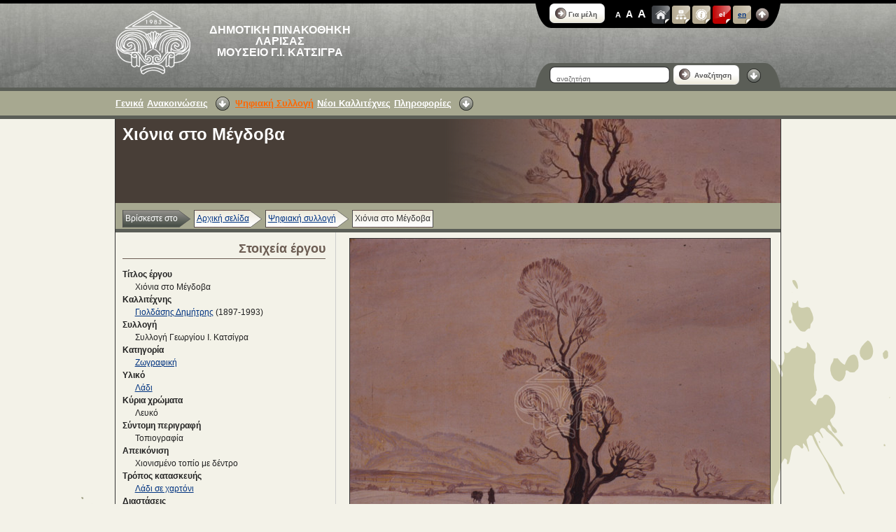

--- FILE ---
content_type: text/html; charset=utf-8
request_url: http://www.larissa-katsigras-gallery.gr/gallery/el/work/xionia-sto-megdova/from/digitallibrary
body_size: 6303
content:
<!DOCTYPE html PUBLIC "-//W3C//DTD XHTML 1.0 Transitional//EN" "http://www.w3.org/TR/xhtml1/DTD/xhtml1-transitional.dtd">
<html xmlns="http://www.w3.org/1999/xhtml" xml:lang="el" lang="el">
    <head>
        <meta http-equiv="Content-Type" content="text/html; charset=utf-8" />
        <meta name="title" content="Χιόνια στο Μέγδοβα, Γιολδάσης Δημήτρης,Ψηφιακή συλλογή , Δημοτική Πινακοθήκη Λάρισας, Μουσείο Γ.Ι. Κατσίγρα" />
<meta name="robots" content="index, follow" />
<meta name="author" content="www.qv-web.eu" />
<meta name="distribution" content="global" />
<meta name="copyright" content="www.larissa-katsigras-gallery.gr" />
        <meta name="description" content="Χιόνια στο Μέγδοβα  Γιολδάσης Δημήτρης Ψηφιακή συλλογή. Δικτυακός τόπος της Δημοτικής Πινακοθήκης Λάρισας - Μουσείο Γ.Ι. Κατσίγρα"/>
<meta name="keywords" content="Χιόνια,Μέγδοβα,Γιολδάσης Δημήτρης,Ψηφιακή συλλογή,ΠΙΝΑΚΟΘΗΚΗ,ΔΗΜΟΤΙΚΗ ΠΙΝΑΚΟΘΗΚΗ,ΜΟΥΣΕΙΟ,ΠΙΝΑΚΑΣ,ΠΙΝΑΚΕΣ,ΕΚΘΕΣΕΙΣ,ΨΗΦΙΑΚΗ ΠΙΝΑΚΟΘΗΚΗ,ΚΑΤΣΙΓΡΑΣ,ΛΑΡΙΣΑ" />
<meta name="language" content="el" />
        <title>Χιόνια στο Μέγδοβα, Γιολδάσης Δημήτρης,Ψηφιακή συλλογή , Δημοτική Πινακοθήκη Λάρισας, Μουσείο Γ.Ι. Κατσίγρα</title>
        <link rel="shortcut icon" href="/favicon.ico" />
                <link rel="stylesheet" media="print" type="text/css" href="/css/blueprint/print.css"/>
        <link rel="alternate stylesheet" type="text/css" title="Κόκκινοι/Καφέ χρωματισμοί" href="/css/default.css" id="defaultStyle"/>
<link rel="alternate stylesheet" type="text/css" title="Μπλέ χρωματισμοί" href="/css/blue.css" id="blueStyle"/>
<link rel="alternate stylesheet" type="text/css" title="Πράσινοι χρωματισμοί" href="/css/green.css" id="greenStyle"/>
<link rel="alternate stylesheet" type="text/css" title="Πορτοκαλί χρωματισμοί" href="/css/orange.css" id="orangeStyle"/>
<link rel="stylesheet" type="text/css" title="Γκρί χρωματισμοί" href="/css/grey.css" id="greyStyle"/>
<!--[if IE]><link rel="stylesheet" href="/css/ie.css" type="text/css" media="screen, projection"><![endif]-->
<!--[if lt IE 7]>
<link rel="stylesheet" type="text/css" href="/css/iepngfix.css" />
<link rel="alternate stylesheet" title="Κόκκινοι/Καφέ χρωματισμοί" type="text/css" href="/css/default_ie.css"/>
<link rel="alternate stylesheet" title="Μπλέ χρωματισμοί" type="text/css" href="/css/blue_ie.css"/>
<link rel="alternate stylesheet" title="Πράσινοι χρωματισμοί" type="text/css" href="/css/green_ie.css"/>
<link rel="alternate stylesheet" title="Πορτοκαλί χρωματισμοί" type="text/css" href="/css/orange_ie.css"/>
<link rel="stylesheet" title="Γκρί χρωματισμοί" type="text/css" href="/css/grey_ie.css"/>
<![endif]-->
    <script type="text/javascript" src="/combined/js/0f5949d177f41b91d8441cfb2cc5903e"></script>
<link rel="stylesheet" type="text/css" media="screen" href="/combined/css/805c2a5e19d5df442ecd501a30d51bf8" />
</head>
    <body>
        <div id="fullpage">
            <div id="loginarea">
                                <div class="container">
<a title="Κλείσιμο παραθύρου" class="close" href="#" onclick="closeSection('loginarea'); return false;"><img src="/images/blank.gif" alt="Blank" /></a><div class="span-12 border">
<div class="box" id="sigininform">
<h1>Σύνδεση μελών</h1>
<blockquote>
<p class="first">Συνδεθείτε με το όνομα χρήστη και τον κωδικό σας, για να αποκτήσετε πλήρη πρόσβαση στις υπηρεσίες του δικτυακού τόπου</p>
</blockquote>
<form method="post" action="/authorization/el/login"><input type="hidden" name="_csrf_token" value="e12b3964cd6aa481f807b2ee44843f59" /><fieldset>
<legend>Σύνδεση χρηστών</legend>
<div style="display:none;" class="error" id="error_for_username"> <p class="bottom"> </p></div>
<label for="username">Όνομα χρήστη:</label><input type="text" name="username" id="username" value="" class="title" /><div style="display:none;" class="error" id="error_for_password"> <p class="bottom"> </p></div>
<label for="password">Κωδικός:</label><input type="password" name="password" id="password" value="" class="title" /><label for="remember">Να με θυμάσαι:</label><input type="checkbox" name="remember" id="remember" value="1" /></fieldset>
<a class="button gradient" title="Υπενθύμιση κωδικού πρόσβασης" href="/authorization/el/request_password"><img src="/images/rightarrow.png" alt="Rightarrow" />Ξεχάσατε τον κωδικό σας</a><button type="submit" title="Σύνδεση" class="button gradient">
<img src="/images/rightarrow.png" alt="Rightarrow" />Σύνδεση</button>
</form>
</div>
</div>
<div class="span-12 last">
    <div class="box">
    <h1>Εγγραφή μελών</h1>
    <p class="notice">Αν δεν διαθέτετε ακόμη όνομα χρήστη και κωδικό, εγγραφείτε για να αποκτήσετε πλήρη πρόσβαση στις υπηρεσίες του δικτυακού τόπου.</p>
    <a class="button gradient" title="Nέα εγγραφή χρήστη" href="/registrations/el/new"><img src="/images/rightarrow.png" alt="Rightarrow" />Εγγραφή</a>    </div>
</div>
</div>                                            </div>
            <div id="infoarea"></div>
            <div id="header">
                <div class="container">
                                    <div id="logo" class="span-3">
                    <a title="Επιστροφή στην αρχική σελίδα" href="/"><img src="/images/blank.gif" alt="Blank" /></a>                </div>
                <div class="span-6" id="galtitle">
                    <h1>ΔΗΜΟΤΙΚΗ ΠΙΝΑΚΟΘΗΚΗ<br/>ΛΑΡΙΣΑΣ<br/>ΜΟΥΣΕΙΟ Γ.Ι. ΚΑΤΣΙΓΡΑ</h1>
                </div>                    <div class="span-15 last" id="tools">
                                            <div id="commontools">
                        <div class="span-9">
                            <div class="span-3" id="loginbutton">
                                                                <a title="σύνδεση μελών στο δικτυακό τόπο" class="button gradient" id="loginmembers" href="#" onclick="$('#infoarea').hide('blind',{},'fast');$('#loginarea').show('blind',{},'slow');enableLoginTips(); return false;"><img src="/images/rightarrow.png" alt="Rightarrow" />Για μέλη</a>                                                            </div>

                            <div class="span-6 last">
                                <div id="fontsize">
                                    <a class="regular" id="regtext" title="κανονικό μέγεθος γραμματοσειράς" href="#" onclick="fontsize('normal'); return false;">A</a>                                    <a class="big" id="bigtext" title="μεγαλύτερο μέγεθος γραμματοσειράς" href="#" onclick="fontsize('big'); return false;">A</a>                                    <a class="bigger" id="biggertext" title="μέγιστο μέγεθος γραμματοσειράς" href="#" onclick="fontsize('bigger'); return false;">A</a>                                </div>
                                <div id="sqicons">
                                    <a title="Αρχική σελίδα" class="home" id="homeico" href="/"><img src="/images/blank.gif" alt="Blank" /></a>                                    <a title="Χάρτης δικτυακού τόπου" class="smap" id="smapico" href="/el/sitemap"><img src="/images/blank.gif" alt="Blank" /></a>                                    <a title="Συχνές ερωτήσεις" class="faq" id="faqico" href="/el/faq"><img src="/images/blank.gif" alt="Blank" /></a>                                                                        <a title="Ελληνικά" class="currentlang" id="curlangico" href="/">el</a>                                    <a title="English" class="lang" id="altlangico" href="/en">en</a>                                                                        <a title="Υποστηριζόμενες γλώσσες" class="uparrow" id="availlangico" href="#" onclick="jQuery.ajax({type:'get',dataType:'html',success:function(data, textStatus){jQuery('#infoarea').html(data);},complete:function(XMLHttpRequest, textStatus){$('#loginarea').hide('blind',{},'fast');$('#infoarea').show('blind',{},'slow');enableTips()},url:'/available-languages/el'}); return false;"><img src="/images/blank.gif" alt="Blank" /></a>                                </div>
                            </div>
                        </div>
                    </div>                                    <div id="searchsite">
                <div class="span-9">
                    <form method="post" action="/search/el"><input type="hidden" name="_csrf_token" value="e12b3964cd6aa481f807b2ee44843f59" />                    <div class="sfield">
                        <input type="text" name="query" id="query" value="αναζητήση" class="fhide" onclick="clearField(&quot;query&quot;)" title="λέξη φράση αναζήτησης" />                    </div>
                    <button type="submit" class="button gradient" id="searchbutton" title="Αναζήτηση">
                        <img src="/images/rightarrow.png" alt="Rightarrow" /> Αναζήτηση                    </button>
                    </form>
                    <a title="επιλογές αναζήτησης" class="downarrow" id="advsearch" href="#" onclick="jQuery.ajax({type:'get',dataType:'html',success:function(data, textStatus){jQuery('#searcharea').html(data);},complete:function(XMLHttpRequest, textStatus){$('#searcharea').show('blind',{},'slow');enableSearchTips()},url:'/search/el/advanced'}); return false;"><img src="/images/blank.gif" alt="Blank" /></a>                </div>
            </div>                    </div>
                </div>
            </div>
            <div id="searcharea"></div>
            <div id="mainmenu">
                <div class="container">
                    <h2><strong><a title="Πλοηγηθείτε στο σύνδεσμο Γενικά" href="/el/gallery1">Γενικά</a></strong></h2>
<h2><strong><a title="Πλοηγηθείτε στο σύνδεσμο Ανακοινώσεις" href="/el/news">Ανακοινώσεις</a></strong></h2>
<a class="downarrow" title="Άλλοι σύνδεσμοι στο σύνδεσμο Ανακοινώσεις" href="#" onclick="jQuery.ajax({type:'get',dataType:'html',success:function(data, textStatus){jQuery('#submenu').html(data);},complete:function(XMLHttpRequest, textStatus){$('#submenu').hide('blind',{},'fast');$('#submenu').show('blind',{},'slow');enableMenuTips()},url:'/morelinks/el/for/news'}); return false;"><img src="/images/blank.gif" alt="Blank" /></a> <h2><strong><a title="Πλοηγηθείτε στο σύνδεσμο Ψηφιακή Συλλογή" class="current" href="/el/digitallibrary">Ψηφιακή Συλλογή</a></strong></h2>
<h2><strong><a title="Πλοηγηθείτε στο σύνδεσμο Νέοι Καλλιτέχνες" href="/el/newartists">Νέοι Καλλιτέχνες</a></strong></h2>
<h2><strong><a title="Πλοηγηθείτε στο σύνδεσμο Πληροφορίες" href="/el/information">Πληροφορίες</a></strong></h2>
<a class="downarrow" title="Άλλοι σύνδεσμοι στο σύνδεσμο Πληροφορίες" href="#" onclick="jQuery.ajax({type:'get',dataType:'html',success:function(data, textStatus){jQuery('#submenu').html(data);},complete:function(XMLHttpRequest, textStatus){$('#submenu').hide('blind',{},'fast');$('#submenu').show('blind',{},'slow');enableMenuTips()},url:'/morelinks/el/for/information'}); return false;"><img src="/images/blank.gif" alt="Blank" /></a>                 </div>
            </div>
            <div id="submenu"></div>
            <div class="container clear" id="maincontent">
                <div class="span-24 uppercontent galbg" style="background-image: url('/uploads/gallery/banners/d-49.jpg')">
    <div class="span-24 galgradient">
        <div class="box">
            <h1>Χιόνια στο Μέγδοβα</h1>
        </div>
    </div>
</div>
<div class="span-24 clear" id="breadcrumb">
    <div class="box">
        <div class="navico"><p>Βρίσκεστε στο</p></div>
                        <div class="navitem"><p>
                                <a title="Αρχική σελίδα" href="/">Αρχική σελίδα</a>                        </p></div>
                                <div class="navitem"><p>
                <a title="Ψηφιακή συλλογή" href="/el/digitallibrary">Ψηφιακή συλλογή</a>        </p></div>
                                <div class="navlast"><p>
                Χιόνια στο Μέγδοβα        </p></div>
                                    </div>
</div><div class="span-24 clear">
    <div class="span-8 border">
        <div class="box clear">
            <h2>Στοιχεία έργου</h2>
            <dl  title="Στοιχεία έργου Χιόνια στο Μέγδοβα">
                <dt>Τίτλος έργου</dt>
                <dd>Χιόνια στο Μέγδοβα</dd>
                                <dt>Καλλιτέχνης</dt>
                <dd><a title="Δείτε περισσότερες πληροφορίες για τον καλλιτέχνη Γιολδάσης Δημήτρης" href="/gallery/el/artist/gioldasis-dimitris">Γιολδάσης Δημήτρης</a> (1897-1993)</dd>
                                                                <dt>Συλλογή</dt>
                <dd>Συλλογή Γεωργίου Ι. Κατσίγρα</dd>
                                                <dt>Κατηγορία</dt>
                <dd><a title="Δείτε έργα στην κατηγορία Ζωγραφική" href="/gallery/el/categories/zografiki">Ζωγραφική</a></dd>
                                                <dt>Υλικό</dt>
                <dd><a title="Δείτε έργα κατασκευασμένα με υλικό Λάδι" href="/gallery/el/material/ladi">Λάδι</a></dd>
                                                <dt>Κύρια χρώματα</dt>
                <dd>Λευκό</dd>
                                                <dt>Σύντομη περιγραφή</dt>
                <dd>Τοπιογραφία</dd>
                                                <dt>Απεικόνιση</dt>
                <dd>Χιονισμένο τοπίο με δέντρο</dd>
                                                <dt>Τρόπος κατασκευής</dt>
                <dd><a title="Δείτε έργα που ο τρόπος κατασκευής τους είναι Λάδι σε χαρτόνι" href="/gallery/el/construction/ladi-se-xartoni">Λάδι σε χαρτόνι</a></dd>
                                                <dt>Διαστάσεις</dt>
                <dd>21 x 27 cm</dd>
                            </dl>
        </div>
        <div class="box clear">
<h2>Δήμος Λαρισαίων</h2>
<p class="larissa">Επισκεφτείτε την <a title="Αρχική σελίδα Δήμος Λαρισαίων" href="http://www.larissa-dimos.gr">ιστοσελίδα του δήμου</a>, για να ενημερωθείτε για όλα τα τρέχοντα θέματα επικαιρότητας.</p>
<a title="Αρχική σελίδα Δήμος Λαρισαίων" class="button gradient" href="http://www.larissa-dimos.gr"><img src="/images/rightarrow.png" alt="Rightarrow" />Δήμος Λαρισαίων</a></div>            </div>
    <div class="span-16 last">
        <div class="box center" id="gallery">
            <img alt="Χιόνια στο Μέγδοβα" src="/uploads/gallery/600/d-49.jpg" />        </div>
        <div class="box">
            <h2>Περιγραφή</h2>
            <p><p style="text-align: justify;">Ένα από τα θέματα που ο ζωγράφος επεξεργάστηκε με πραγματική εμμονή σε όλη τη διάρκεια της μακρόχρονης πορείας του είναι αυτό του χιονισμένου τοπίου. Στην συγκεκριμένη περίπτωση, απεικονίζεται μία άποψη της χιονισμένης θεσσαλικής πεδιάδας και των βουνών στο βάθος. Την απόλυτα επίπεδη σύνθεση διασπούν η επιβλητική μορφή ενός γέρικου απογυμνωμένου πλατάνου και η μορφή ενός αγρότη με το ζώο του που προχωρούν διστακτικά μέσα στην απεραντοσύνη του λευκού σκηνικού. Ταιριάζει εδώ απόλυτα αυτό που γράφει ο Φώτος Βογιατζής σε μελέτη του για τον ζωγράφο το 1976: «Η χειμωνιάτικη ώρα του ζωγράφου είναι σοβαρή και ακύμαντη. Το παίξιμο των παιδιών στο χιόνι, ο χιονοπόλεμος, ο χιονάνθρωπος είναι άγνωστα στο έργο του. Ίσως γιατί δεν εντάσσονται μέσα στο δικό του γενικότερο αίσθημα αρμονίας και ισορροπίας».</p></p>        </div>
    </div>
</div>
            </div>
            <div id="footer">
                <div class="container">
                    <div class="span-14">
                        <ul id="footernav">
<li><a href="/el">Αρχική σελίδα</a></li>
<li><a title="Γενικά" href="/el/gallery1">Γενικά</a></li>
<li><a title="Ανακοινώσεις" href="/el/news">Ανακοινώσεις</a></li>
<li><a title="Ψηφιακή Συλλογή" href="/el/digitallibrary">Ψηφιακή Συλλογή</a></li>
<li><a title="Νέοι Καλλιτέχνες" href="/el/newartists">Νέοι Καλλιτέχνες</a></li>
<li><a title="Πληροφορίες" href="/el/information">Πληροφορίες</a></li>
</ul>
<p class="clear">&copy; 2026 Δημοτική Πινακοθήκη Λάρισας, Μουσείο Γ.Ι. Κατσίγρα</p>                        <p>Σχεδιασμός και Ανάπτυξη ιστοσελίδας :: <a href="http://www.qv-web.eu" title="σχεδιασμός και φιλοξενία ιστοσελίδων">www.qv-web.eu</a></p>                                             <div class="notice" id="styleswitch">
<p>Δείτε το δικτυακό τόπο σε άλλο χρώμα</p>
<a class="brown" title="Κόκκινοι/Καφέ χρωματισμοί" href="#" onclick="switchStyle('defaultStyle'); return false;"> </a><a class="blue" title="Μπλέ χρωματισμοί" href="#" onclick="switchStyle('blueStyle'); return false;"> </a><a class="green" title="Πράσινοι χρωματισμοί" href="#" onclick="switchStyle('greenStyle'); return false;"> </a><a class="orange" title="Πορτοκαλί χρωματισμοί" href="#" onclick="switchStyle('orangeStyle'); return false;"> </a><a class="grey" title="Γκρί χρωματισμοί" href="#" onclick="switchStyle('greyStyle'); return false;"> </a></div>
                    </div>
                    <div class="span-9 append-1 last">
                    <div id="splatter"></div>
                        <div id="publogos">
    <a title="Δικτυακός τόπος επιχειρησιακού προγράμματος Κοινωνίας της Πληροφορίας" href="http://www.infosociety.gr"><img alt="Κοινωνία της Πληροφορίας" src="/images/logos/ktp.png" /></a>    <a title="Δικτυακός τόπος συγχρηματοδοτούμενων αναπτυξιακών προγραμμάτων" href="http://www.hellaskps.gr/"><img alt="Γ' ΚΠΣ" src="/images/logos/kps.png" /></a>    <img alt="Ελληνική σημαία" src="/images/logos/gr.jpg" />    <a title="Δικτυακός τόπος Ευρωπαϊκής Ένωσης" href="http://www.europa.eu"><img alt="Ευρωπαϊκή 'Ενωση" src="/images/logos/eu.jpg" /></a></div>
<blockquote>
    <p>Ο κόμβος της Δημοτικής Πινακοθήκης Λάρισας - Μουσείο Γ.Ι. Κατσίγρα, συγχρηματοδοτήθηκε κατά 80% από την <a title="Δικτυακός τόπος Ευρωπαϊκής Ένωσης" href="http://www.europa.eu">Ευρωπαϊκή Ένωση</a> (ΕΤΠΑ) μέσω του Ε.Π. "<a title="Δικτυακός τόπος επιχειρησιακού προγράμματος Κοινωνίας της Πληροφορίας" href="http://www.infosociety.gr">Κοινωνία της Πληροφορίας</a>" και κατά 20% από Εθνικούς πόρους στο πλαίσιο του <a title="Δικτυακός τόπος συγχρηματοδοτούμενων αναπτυξιακών προγραμμάτων" href="http://www.hellaskps.gr/">Γ' ΚΠΣ</a>.</p>
</blockquote>                    </div>
                </div>
            </div>
        </div>
        <div id="tooltips">
    <div id="homeico_tooltip" class="box">
        <p class="bottom"><strong>Αρχική Σελίδα</strong></p>
        <p>
            Επιστρέψτε στην αρχική σελίδα του δικτυακού τόπου.        </p>
    </div>

    <div id="smapico_tooltip" class="box">
        <p class="bottom"><strong>Χάρτης δικτυακού τόπου</strong></p>
        <p>
            Δείτε το χάρτη (sitemap) του δικτυακού τόπου.        </p>
    </div>

    <div id="faqico_tooltip" class="box">
        <p class="bottom"><strong>Συχνές ερωτήσεις</strong></p>
        <p>
            Διαβάστε χρήσιμες οδηγίες βοήθειας σχετικά με τις υπηρεσίες του δικτυακού τόπου.        </p>
    </div>

    <div id="curlangico_tooltip" class="box">
        <p class="bottom"><strong>Γλώσσα εμφάνισης</strong></p>
        <p>
            Η γλώσσα εμφάνισης του δικτυακού τόπου είναι <strong>Ελληνικά</strong>        </p>
    </div>
        <div id="altlangico_tooltip" class="box">
        <p class="bottom"><strong>Change language</strong></p>
        <p>
            Change the web site language to <strong>English</strong>        </p>
    </div>
        <div id="availlangico_tooltip" class="box">
        <p class="bottom"><strong>Υποστηριζόμενες γλώσσες</strong></p>
        <p>
            Δείτε τις διαθέσιμες γλώσσες εμφάνισης του δικτυακού τόπου.        </p>
    </div>

    <div id="regtext_tooltip" class="box">
        <p class="bottom"><strong>Κανονικό μέγεθος γραμματοσειράς</strong></p>
        <p>
            Επιλέξτε κανονικό μέγεθος γραμματοσειράς για το δικτυακό τόπο.        </p>
    </div>

    <div id="bigtext_tooltip" class="box">
        <p class="bottom bigtooltip"><strong>Μεσαίο μέγεθος γραμματοσειράς</strong></p>
        <p class="bigtooltip">
            Επιλέξτε μεσαίο μέγεθος γραμματοσειράς για το δικτυακό τόπο.        </p>
    </div>

    <div id="biggertext_tooltip" class="box">
        <p class="bottom biggertooltip"><strong>Μεγάλο μέγεθος γραμματοσειράς</strong></p>
        <p class="biggertooltip">
            Επιλέξτε μεγάλο μέγεθος γραμματοσειράς για το δικτυακό τόπο.        </p>
    </div>
        <div id="loginmembers_tooltip" class="box">
        <p class="bottom"><strong>Σύνδεση μέλους στο δικτυακό τόπο</strong></p>
        <p>
            Επιλέξτε για να συνδεθείτε με το όνομα χρήστη και τον κωδικό σας, ώστε να αποκτήσετε πρόσβαση σε όλες τις υπηρεσίες του δικτυακού τόπου της Δημοτικής Πινακοθήκης.        </p>
        <p>
            Αν δεν διαθέτετε όνομα χρήστη και κωδικό, θα μπορέσετε να εγγραφείτε ως νέο μέλος.        </p>
    </div>
        <div id="query_tooltip" class="box">
        <p class="bottom"><strong>Πλαίσιο αναζήτησης</strong></p>
        <p>
            Εισάγετε εδώ κάποια λέξη (λέξεις) ή φράση που αναζητάτε στο δικτυακό τόπο.        </p>
    </div>

    <div id="searchbutton_tooltip" class="box">
        <p class="bottom"><strong>Εκτέλεση αναζήτησης</strong></p>
        <p>
            Επιλέξτε ώστε να εκτελεστεί η αναζήτηση, για τη λέξη η φράση που επιθυμείτε.        </p>
    </div>

    <div id="advsearch_tooltip" class="box">
        <p class="bottom"><strong>Σύνθετη αναζήτηση</strong></p>
        <p>
            Επιλέξτε, ώστε να εμφανιστούν, πρόσθετες επιλογές σχετικά με την αναζήτηση που επιθυμείτε.        </p>
    </div>

</div>

<div id="information" title="Ενημέρωση">
    <p>Παρακαλώ περιμένετε</p>
</div>
    
<script type="text/javascript">
//<![CDATA[
var gaJsHost=(("https:"==document.location.protocol)?"https://ssl.":"http://www.");
document.write(unescape("%3Cscript src='"+gaJsHost+"google-analytics.com/ga.js' type='text/javascript'%3E%3C/script%3E"));
//]]>
</script>
<script type="text/javascript">
//<![CDATA[
var pageTracker=_gat._getTracker("UA-9614517-1");
pageTracker._initData();
pageTracker._trackPageview();
//]]>
</script>
</body>
</html>

--- FILE ---
content_type: text/css
request_url: http://www.larissa-katsigras-gallery.gr/css/grey.css
body_size: 1548
content:
body {
    background: url("/images/grey/body.png") 50% 400px no-repeat #f3f2e8 !important;
}
body.loginbody {
    background-color: #5b5e57 !important;
}
#header {
    background: url("/images/grey/header.jpg") repeat-x #adada7;
}
#mainmenu {
    border-top: 5px solid #5b5e57;
    border-bottom: 5px solid #5b5e57;
    background-color: #a7a890;
}
#footer {
    border-top: 5px solid #5b5e57;
    background-color: #a7a890;
}
#searchsite {
    background: url("/images/grey/searchtopbox.png") no-repeat;
}
a.downarrow {
    background: url("/images/grey/downarrow.png") top left no-repeat;
}
.uppercontent {
    background-color: #483e37;
}
.galgradient {
    background: url("/images/grey/galgradient.png") no-repeat;
}
#breadcrumb {
    background-color: #a7a890;
    border-bottom: 5px solid #5b5e57;
}
#breadcrumb div.navico p {
    background: url("/images/grey/youareat.png") right no-repeat;
}
#breadcrumb div.navitem p {
    background: url("/images/grey/navitem.png") right no-repeat;
}
#breadcrumb div.navico {
    background: url("/images/grey/youareat_bg.png") repeat-x;
}
#searcharea, #submenu {
    background-color: #5b5e57  !important;
}
.hnewsbox {
    background: url("/images/grey/lnewsporfbg.png") repeat-y #cdcfca;
    border-bottom: 5px solid #5b5e57;
}
table#fora th, table#threads th, table#messages th
{
  background: url(/images/grey/th_forum.png) top repeat-x #5b5e57;
 }
table#fora td.category_header {
    background-color: #c9cab4;
}
.sf_poll_results div {
   background: url("/images/grey/th_forum.png") repeat-x;
}

--- FILE ---
content_type: text/css; charset=utf-8
request_url: http://www.larissa-katsigras-gallery.gr/combined/css/805c2a5e19d5df442ecd501a30d51bf8
body_size: 8827
content:
html,body,div,span,object,iframe,h1,h2,h3,h4,h5,h6,p,blockquote,pre,a,abbr,acronym,address,code,del,dfn,em,img,q,dl,dt,dd,ol,ul,li,fieldset,form,label,legend,table,caption,tbody,tfoot,thead,tr,th,td{margin:0;padding:0;border:0;font-weight:inherit;font-style:inherit;font-size:100%;font-family:inherit;vertical-align:baseline;}body{line-height:1.5;}table{border-collapse:separate;border-spacing:0;}caption,th,td{text-align:left;font-weight:normal;}table,td,th{vertical-align:middle;}blockquote:before,blockquote:after,q:before,q:after{content:"";}blockquote,q{quotes:"" "";}a img{border:none;}body{font-size:75%;color:#222;background:#fff;font-family:"Helvetica Neue",Arial,Helvetica,sans-serif;}h1,h2,h3,h4,h5,h6{font-weight:normal;color:#111;}h1{font-size:3em;line-height:1;margin-bottom:0.5em;}h2{font-size:2em;margin-bottom:0.75em;}h3{font-size:1.5em;line-height:1;margin-bottom:1em;}h4{font-size:1.2em;line-height:1.25;margin-bottom:1.25em;}h5{font-size:1em;font-weight:bold;margin-bottom:1.5em;}h6{font-size:1em;font-weight:bold;}h1 img,h2 img,h3 img,h4 img,h5 img,h6 img{margin:0;}p{margin:0 0 1.5em;}p img.left{float:left;margin:1.5em 1.5em 1.5em 0;padding:0;}p img.right{float:right;margin:1.5em 0 1.5em 1.5em;}a:focus,a:hover{color:#000;}a{color:#009;text-decoration:underline;}blockquote{margin:1.5em;color:#666;font-style:italic;}strong{font-weight:bold;}em,dfn{font-style:italic;}dfn{font-weight:bold;}sup,sub{line-height:0;}abbr,acronym{border-bottom:1px dotted #666;}address{margin:0 0 1.5em;font-style:italic;}del{color:#666;}pre{margin:1.5em 0;white-space:pre;}pre,code,tt{font:1em 'andale mono','lucida console',monospace;line-height:1.5;}li ul,li ol{margin:0 1.5em;}ul,ol{margin:0 1.5em 1.5em 1.5em;}ul{list-style-type:disc;}ol{list-style-type:decimal;}dl{margin:0 0 1.5em 0;}dl dt{font-weight:bold;}dd{margin-left:1.5em;}table{margin-bottom:1.4em;width:100%;}th{font-weight:bold;}thead th{background:#c3d9ff;}th,td,caption{padding:4px 10px 4px 5px;}tr.even td{background:#e5ecf9;}tfoot{font-style:italic;}caption{background:#eee;}.small{font-size:.8em;margin-bottom:1.875em;line-height:1.875em;}.large{font-size:1.2em;line-height:2.5em;margin-bottom:1.25em;}.hide{display:none;}.quiet{color:#666;}.loud{color:#000;}.highlight{background:#ff0;}.added{background:#060;color:#fff;}.removed{background:#900;color:#fff;}.first{margin-left:0;padding-left:0;}.last{margin-right:0;padding-right:0;}.top{margin-top:0;padding-top:0;}.bottom{margin-bottom:0;padding-bottom:0;}.container{width:950px;margin:0 auto;}.showgrid{background:url(src/grid.png);}.column,div.span-1,div.span-2,div.span-3,div.span-4,div.span-5,div.span-6,div.span-7,div.span-8,div.span-9,div.span-10,div.span-11,div.span-12,div.span-13,div.span-14,div.span-15,div.span-16,div.span-17,div.span-18,div.span-19,div.span-20,div.span-21,div.span-22,div.span-23,div.span-24{float:left;margin-right:10px;}.last,div.last{margin-right:0;}.span-1{width:30px;}.span-2{width:70px;}.span-3{width:110px;}.span-4{width:150px;}.span-5{width:190px;}.span-6{width:230px;}.span-7{width:270px;}.span-8{width:310px;}.span-9{width:350px;}.span-10{width:390px;}.span-11{width:430px;}.span-12{width:470px;}.span-13{width:510px;}.span-14{width:550px;}.span-15{width:590px;}.span-16{width:630px;}.span-17{width:670px;}.span-18{width:710px;}.span-19{width:750px;}.span-20{width:790px;}.span-21{width:830px;}.span-22{width:870px;}.span-23{width:910px;}.span-24,div.span-24{width:950px;margin:0;}input.span-1,textarea.span-1,select.span-1{width:30px!important;}input.span-2,textarea.span-2,select.span-2{width:50px!important;}input.span-3,textarea.span-3,select.span-3{width:90px!important;}input.span-4,textarea.span-4,select.span-4{width:130px!important;}input.span-5,textarea.span-5,select.span-5{width:170px!important;}input.span-6,textarea.span-6,select.span-6{width:210px!important;}input.span-7,textarea.span-7,select.span-7{width:250px!important;}input.span-8,textarea.span-8,select.span-8{width:290px!important;}input.span-9,textarea.span-9,select.span-9{width:330px!important;}input.span-10,textarea.span-10,select.span-10{width:370px!important;}input.span-11,textarea.span-11,select.span-11{width:410px!important;}input.span-12,textarea.span-12,select.span-12{width:450px!important;}input.span-13,textarea.span-13,select.span-13{width:490px!important;}input.span-14,textarea.span-14,select.span-14{width:530px!important;}input.span-15,textarea.span-15,select.span-15{width:570px!important;}input.span-16,textarea.span-16,select.span-16{width:610px!important;}input.span-17,textarea.span-17,select.span-17{width:650px!important;}input.span-18,textarea.span-18,select.span-18{width:690px!important;}input.span-19,textarea.span-19,select.span-19{width:730px!important;}input.span-20,textarea.span-20,select.span-20{width:770px!important;}input.span-21,textarea.span-21,select.span-21{width:810px!important;}input.span-22,textarea.span-22,select.span-22{width:850px!important;}input.span-23,textarea.span-23,select.span-23{width:890px!important;}input.span-24,textarea.span-24,select.span-24{width:940px!important;}.append-1{padding-right:40px;}.append-2{padding-right:80px;}.append-3{padding-right:120px;}.append-4{padding-right:160px;}.append-5{padding-right:200px;}.append-6{padding-right:240px;}.append-7{padding-right:280px;}.append-8{padding-right:320px;}.append-9{padding-right:360px;}.append-10{padding-right:400px;}.append-11{padding-right:440px;}.append-12{padding-right:480px;}.append-13{padding-right:520px;}.append-14{padding-right:560px;}.append-15{padding-right:600px;}.append-16{padding-right:640px;}.append-17{padding-right:680px;}.append-18{padding-right:720px;}.append-19{padding-right:760px;}.append-20{padding-right:800px;}.append-21{padding-right:840px;}.append-22{padding-right:880px;}.append-23{padding-right:920px;}.prepend-1{padding-left:40px;}.prepend-2{padding-left:80px;}.prepend-3{padding-left:120px;}.prepend-4{padding-left:160px;}.prepend-5{padding-left:200px;}.prepend-6{padding-left:240px;}.prepend-7{padding-left:280px;}.prepend-8{padding-left:320px;}.prepend-9{padding-left:360px;}.prepend-10{padding-left:400px;}.prepend-11{padding-left:440px;}.prepend-12{padding-left:480px;}.prepend-13{padding-left:520px;}.prepend-14{padding-left:560px;}.prepend-15{padding-left:600px;}.prepend-16{padding-left:640px;}.prepend-17{padding-left:680px;}.prepend-18{padding-left:720px;}.prepend-19{padding-left:760px;}.prepend-20{padding-left:800px;}.prepend-21{padding-left:840px;}.prepend-22{padding-left:880px;}.prepend-23{padding-left:920px;}div.border{padding-right:4px;margin-right:5px;border-right:1px solid #eee;}div.colborder{padding-right:24px;margin-right:25px;border-right:1px solid #eee;}.pull-1{margin-left:-40px;}.pull-2{margin-left:-80px;}.pull-3{margin-left:-120px;}.pull-4{margin-left:-160px;}.pull-5{margin-left:-200px;}.pull-6{margin-left:-240px;}.pull-7{margin-left:-280px;}.pull-8{margin-left:-320px;}.pull-9{margin-left:-360px;}.pull-10{margin-left:-400px;}.pull-11{margin-left:-440px;}.pull-12{margin-left:-480px;}.pull-13{margin-left:-520px;}.pull-14{margin-left:-560px;}.pull-15{margin-left:-600px;}.pull-16{margin-left:-640px;}.pull-17{margin-left:-680px;}.pull-18{margin-left:-720px;}.pull-19{margin-left:-760px;}.pull-20{margin-left:-800px;}.pull-21{margin-left:-840px;}.pull-22{margin-left:-880px;}.pull-23{margin-left:-920px;}.pull-24{margin-left:-960px;}.pull-1,.pull-2,.pull-3,.pull-4,.pull-5,.pull-6,.pull-7,.pull-8,.pull-9,.pull-10,.pull-11,.pull-12,.pull-13,.pull-14,.pull-15,.pull-16,.pull-17,.pull-18,.pull-19,.pull-20,.pull-21,.pull-22,.pull-23,.pull-24{float:left;position:relative;}.push-1{margin:0 -40px 1.5em 40px;}.push-2{margin:0 -80px 1.5em 80px;}.push-3{margin:0 -120px 1.5em 120px;}.push-4{margin:0 -160px 1.5em 160px;}.push-5{margin:0 -200px 1.5em 200px;}.push-6{margin:0 -240px 1.5em 240px;}.push-7{margin:0 -280px 1.5em 280px;}.push-8{margin:0 -320px 1.5em 320px;}.push-9{margin:0 -360px 1.5em 360px;}.push-10{margin:0 -400px 1.5em 400px;}.push-11{margin:0 -440px 1.5em 440px;}.push-12{margin:0 -480px 1.5em 480px;}.push-13{margin:0 -520px 1.5em 520px;}.push-14{margin:0 -560px 1.5em 560px;}.push-15{margin:0 -600px 1.5em 600px;}.push-16{margin:0 -640px 1.5em 640px;}.push-17{margin:0 -680px 1.5em 680px;}.push-18{margin:0 -720px 1.5em 720px;}.push-19{margin:0 -760px 1.5em 760px;}.push-20{margin:0 -800px 1.5em 800px;}.push-21{margin:0 -840px 1.5em 840px;}.push-22{margin:0 -880px 1.5em 880px;}.push-23{margin:0 -920px 1.5em 920px;}.push-24{margin:0 -960px 1.5em 960px;}.push-1,.push-2,.push-3,.push-4,.push-5,.push-6,.push-7,.push-8,.push-9,.push-10,.push-11,.push-12,.push-13,.push-14,.push-15,.push-16,.push-17,.push-18,.push-19,.push-20,.push-21,.push-22,.push-23,.push-24{float:right;position:relative;}.prepend-top{margin-top:1.5em;}.append-bottom{margin-bottom:1.5em;}.box{padding:1.5em;margin-bottom:1.5em;background:#E5ECF9;}hr{background:#ddd;color:#ddd;clear:both;float:none;width:100%;height:.1em;margin:0 0 1.45em;border:none;}hr.space{background:#fff;color:#fff;}.clearfix:after,.container:after{content:"\0020";display:block;height:0;clear:both;visibility:hidden;overflow:hidden;}.clearfix,.container{display:block;}.clear{clear:both;}label{font-weight:bold;}fieldset{padding:1.4em;margin:0 0 1.5em 0;border:1px solid #ccc;}legend{font-weight:bold;font-size:1.2em;}input.text,input.title,textarea,select{margin:0.5em 0;border:1px solid #bbb;}input.text:focus,input.title:focus,textarea:focus,select:focus{border:1px solid #666;}input.text,input.title{width:300px;padding:5px;}input.title{font-size:1.5em;}textarea{width:390px;height:250px;padding:5px;}.error,.notice,.success{padding:.8em;margin-bottom:1em;border:2px solid #ddd;}.error{background:#FBE3E4;color:#8a1f11;border-color:#FBC2C4;}.notice{background:#FFF6BF;color:#514721;border-color:#FFD324;}.success{background:#E6EFC2;color:#264409;border-color:#C6D880;}.error a{color:#8a1f11;}.notice a{color:#514721;}.success a{color:#264409;}a.button,button{display:block;float:left;margin:0.7em 0.5em 0.7em 0;padding:5px 10px 5px 7px;border:1px solid #dedede;border-top:1px solid #eee;border-left:1px solid #eee;background-color:#f5f5f5;font-family:"Lucida Grande",Tahoma,Arial,Verdana,sans-serif;font-size:100%;line-height:130%;text-decoration:none;font-weight:bold;color:#565656;cursor:pointer;}button{width:auto;overflow:visible;padding:4px 10px 3px 7px;}button[type]{padding:4px 10px 4px 7px;line-height:17px;}*:first-child+html button[type]{padding:4px 10px 3px 7px;}button img,a.button img{margin:0 3px -3px 0 !important;padding:0;border:none;width:16px;height:16px;float:none;}button:hover,a.button:hover{background-color:#dff4ff;border:1px solid #c2e1ef;color:#336699;}a.button:active{background-color:#6299c5;border:1px solid #6299c5;color:#fff;}body .positive{color:#529214;}a.positive:hover,button.positive:hover{background-color:#E6EFC2;border:1px solid #C6D880;color:#529214;}a.positive:active{background-color:#529214;border:1px solid #529214;color:#fff;}body .negative{color:#d12f19;}a.negative:hover,button.negative:hover{background-color:#fbe3e4;border:1px solid #fbc2c4;color:#d12f19;}a.negative:active{background-color:#d12f19;border:1px solid #d12f19;color:#fff;}body{font-family:Tahoma,Verdana,Arial,"Helvetica Neue",Helvetica,sans-serif;}a{color:#003380;}a:hover{color:#550000;}a:active{outline:none;}a.current{color:#ff6600 !important;}a.current:hover{color:#ffcc00 !important;}.box{background-color:transparent;padding:0.8em;}div.border{border-color:#cccccc;}h1,h2,h3,h4,h5,h6{font-family:Corbel,Calibri,Tahoma,Verdana,Arial,"Helvetica Neue",Helvetica,sans-serif,sans;color:inherit;}h1{font-size:2em;line-height:1;margin-bottom:0.5em;}h2{font-size:1.5em;margin-bottom:0.75em;}h3{font-size:1.2em;line-height:1;margin-bottom:1em;}h4{font-size:1.1em;line-height:1.25;margin-bottom:1.25em;}h5{font-size:1em;font-weight:bold;margin-bottom:1.5em;}h6{font-size:1em;font-weight:bold;}input,select,textarea{font-family:Tahoma,Verdana,Arial,Helvetica,sans;background:#FFFFFF;color:#191919;}select.text,select.title{width:300px;padding:5px;}select.title{font-size:1.5em;}label{display:block;clear:both;}input:focus,textarea:focus{background:#ffeeaa;}#header{width:100%;height:120px;border-top:5px solid #000000;}#mainmenu{width:100%;height:35px;padding:0;}#maincontent{border-left:1px solid #333333;border-right:1px solid #333333;padding-bottom:3em;padding-top:0;margin-top:0;}#maincontent h1,#maincontent h2{color:#6c5d53;text-align:right;font-weight:bold;border-bottom:1px solid #6c5d53;}.imgborder{border:1px solid #333333;}#footer{width:100%;min-height:350px;color:#000000;}#footer blockquote{color:#ffffff;}#footer a{color:#000000;}#footer a:hover{color:#ffffff;}#logo{background:url("/images/logo.png") no-repeat;height:92px;margin-top:10px;}#logo a{width:107px;height:92px;display:block;}#galtitle{margin-top:30px;}#galtitle h1{color:#FFFFFF;font-size:16px;font-weight:bold;text-align:center;}#tools{font-size:10px;}#commontools,#searchsite{height:35px;margin-left:240px;}#loginmembers{margin-top:0px;margin-left:20px;}#commontools{background:url("/images/default/blacktopbox.png") no-repeat;}#searchsite{margin-top:50px;}#searchsite form{display:inline;}#searchsite div.sfield,#searchsite button{float:left;}#searchsite button{margin-top:3px;margin-left:5px;}#sqicons,#fontsize{height:26px;margin-top:3px;float:left;}#sqicons a,a.downarrow,a.account,a.logout{width:26px;height:26px;display:block;float:left;text-align:center;font-size:10px;margin-left:3px;}a.home:hover,a.smap:hover,a.faq:hover,a.lang:hover,a.uparrow:hover,a.downarrow:hover,a.close:hover,a.account:hover,a.logout:hover{background-position:bottom;}a.account,a.logout{margin-top:4px;}a.account{margin-left:40px;}a.downarrow{margin-top:5px;}a.home{background:url("/images/home.png") top left no-repeat;}a.smap{background:url("/images/sitemap.png") top left no-repeat;}a.faq{background:url("/images/faq.png") top left no-repeat;}a.uparrow{background:url("/images/uparrow.png") top left no-repeat;}a.lang{background:url("/images/langbox.png") top left no-repeat;}a.account{background:url("/images/members.png") top left no-repeat;}a.logout{background:url("/images/logout.png") top left no-repeat;}a.currentlang{background:url("/images/langboxalt.png") top left no-repeat;text-decoration:none;color:#FFFFFF;}a.lang,a.currentlang{font-weight:bold;line-height:26px;}#tooltips div{display:none;font-size:60%;}#fontsize{margin-left:-10px;margin-right:5px;}#fontsize a{color:#ffffff;font-weight:bold;text-decoration:none;margin-left:4px;}#fontsize a:hover{color:#cc0000;}#fontsize a.regular{font-size:11px;}#fontsize a.big{font-size:14px;}#fontsize a.bigger{font-size:16px;}.bigtooltip{font-size:110%;}.biggertooltip{font-size:120%;}.gradient{background:url("/images/buttongradient.png") bottom repeat-x #ffffff;}a.gradient:hover{background:url("/images/buttongradient_hover.png") bottom repeat-x #f2f2f2;}input.fhide{border:0px;background-color:transparent;line-height:24px;height:24px;width:150px;padding-left:10px;padding-top:6px;color:#666666;font-size:10px;}.sfield{background:url("/images/searchfield.png") no-repeat;width:172px;height:24px;position:relative;margin-left:20px;top:5px;}#mainmenu h2{font-size:1.1em;float:left;margin:0;}#mainmenu a{color:#ffffff;display:block;float:left;vertical-align:middle;margin-right:5px;height:26px;line-height:26px;}#mainmenu h2 a{height:35px;line-height:35px;}#mainmenu a:hover{color:#000000;}#splatter{width:175px;height:287px;position:absolute;margin-left:300px;margin-top:-50px;z-index:300;background:url("/images/splatter.png") no-repeat;}.euflag{font-size:1.1em;background:url("/images/euflag.png") no-repeat;padding-left:45px;}#footernav{margin-bottom:10px;margin-left:0px;padding:0;list-style:none;display:table;}#footernav li{display:block;float:left;margin-right:8px;}#footernav li:after{content:" / "}#homepageupper{min-height:120px;height:auto;}.uppercontent{color:#ffffff;height:120px;background-repeat:no-repeat;background-position:center right;}#maincontent div.uppercontent h1{text-align:left;color:#ffffff;border-bottom:0;}.galbg{background-position:center right;}.galgradient{height:120px;background-position:top left;}.newsheader{background-image:url("/images/default/news_image.jpg");}.freelab{background-image:url("/images/default/freelab.jpg");}.newartists{background-image:url("/images/default/newartists.jpg");}.contact{background-image:url("/images/default/contact_image.jpg");}.terms{background-image:url("/images/default/terms_image.jpg");}.sitemap{background-image:url("/images/default/sitemap_image.jpg");}.faq{background-image:url("/images/default/help_image.jpg");}.linksheader{background-image:url("/images/default/links_image.jpg");}.forum{background-image:url("/images/default/forum_image.jpg");}.searchheader{background-image:url("/images/default/search_image.jpg");}.register{background-image:url("/images/default/registration_image.jpg");}#breadcrumb p{float:left;height:25px;margin:0px;line-height:25px;text-align:right;padding-left:3px;padding-right:3px;vertical-align:middle;}#breadcrumb div.navico p,#breadcrumb div.navitem p{padding-right:18px;}#breadcrumb div.navlast p{color:#333333;}#breadcrumb div.navico,#breadcrumb div.navitem,#breadcrumb div.navlast{height:25px;float:left;}#breadcrumb div.navitem,#breadcrumb div.navlast{margin-left:5px;}#breadcrumb div.navico p{color:#FFFFFF;}#breadcrumb div.navitem p{color:#333333;}#breadcrumb div.navitem,#breadcrumb div.navlast p{background:url("/images/navitem_bg.png") repeat-x;}#breadcrumb div.navico,#breadcrumb div.navitem,#breadcrumb div.navlast{border-left:1px solid #4d4d4d;}#breadcrumb div.navlast{border-right:1px solid #4d4d4d;}#infoarea,#loginarea,#searcharea,#submenu{background-color:#000000;color:#ffffff;margin:0;padding-bottom:25px;min-height:100px;display:none;}#infoarea a,#loginarea a,#searcharea a,#submenu a{color:#ffffff;}#infoarea a:hover,#loginarea a:hover,#searchare a:hover,#submenu a:hover{color:#ffdd55;}#submenu h1{border-bottom:1px solid #ffffff;}ul.infolinks{margin:0;padding:0;list-style:none;}ul.infolinks li{display:block;float:left;margin-right:15px;font-weight:bold;}ul.infolinks li:before{content:"::"}a.close{display:block;width:20px;height:20px;background:url("/images/close.png") no-repeat;position:relative;float:right;clear:both;margin-top:5px;}#loginarea,#infoarea{position:relative;}#infoarea a.button,#loginarea a.button{color:#565656;}#infoarea a.button:hover,#loginarea a.button:hover{color:#336699;}#infoarea blockquote,#loginarea blockquote{color:#ffffff;}div#footer.loginfooter{border-top:0px;background-color:transparent;}.added{background-color:transparent;color:#800000;}ul#newsscroll,ul#dimlarnewsscroll,ul#webnews{height:300px;overflow:hidden;list-style:none;margin:0;padding:0;vertical-align:top;}ul#dimlarnewsscroll,ul#webnews{height:auto;overflow:auto;}ul#newsscroll li,ul#dimlarnewsscroll li{border-bottom:1px solid #cccccc;padding-bottom:5px;margin-bottom:5px;}.larissa{background:url("/images/larissa_logo.gif") center right no-repeat;padding-right:125px;padding-bottom:2em;}ul.links{margin:0;padding:0;list-style:none;}ul.links li{display:inline;}ul.links li h3{font-size:1em;font-family:inherit;margin:0;padding:0;}ul.links a{display:block;text-align:right;padding-right:20px;background:url("/images/rightarrow.png") center right no-repeat;text-decoration:none;border-bottom:1px solid #003380;padding-top:5px;padding-bottom:5px;margin-bottom:8px;}ul.links a:hover{color:#550000;border-bottom:1px solid #550000;}.sbook{margin:10px;}div.pagi{margin-top:10px;left:0px;height:25px;border:1px solid #CCCCCC;}div.pagi a,div.pagi span.pags,div.pagi span.pagbox{display:block;height:25px;line-height:25px;float:left;width:25px;border-right:1px solid #CCCCCC;font-weight:bold;text-align:center;}div.pagi a{background:url("/images/buttongradient.png") bottom repeat-x #FFFFFF;}div.pagi span.pags{background:url("/images/buttongradient_hover.png") bottom repeat-x #87aade;}div.pagi span.pagbox{background:url("/images/buttongradient_hover.png") bottom repeat-x #FFFFFF;}#sitemap{font-size:85%;}#sitemap h1,#sitemap h2,#faq h1,#faq h2{text-align:left;border:0;}#sitemap h2{text-indent:1em;}#sitemap h3{text-indent:2em;}#sitemap h4{text-indent:3em;}#sitemap h5{text-indent:5em;}#sitemap h6{text-indent:6em;}#sitemap p{text-indent:7em;}.blue{background-color:#d7e3f4;}.lightborder{border:1px solid #cccccc;}#gallery img{border:1px solid #333333;}.nolist{margin:0;list-style:none;}.tags ul{list-style-image:none;list-style:none;}.tags li{display:inline;}.floatleft{float:left;}.sf_poll_results div{display:block;height:30px;padding-left:3px;font-weight:bold;line-height:30px;}.iconbox{background-color:#e7e2ce;border:1px solid #666666;}#gallery{font-size:85%;font-weight:bold;}div#gallery.normalgallery{font-size:100%;font-weight:normal;}div#gallery.normalgallery div.span-16{border-bottom:1px solid #cccccc;margin-bottom:15px;}.center{text-align:center;}#publogos{margin-top:10px;}#publogos img{margin-left:6px;}#styleswitch{height:60px;}#styleswitch a{display:block;float:left;width:15px;height:15px;border:1px solid #666666;margin-left:10px;}a.brown{background-color:#a02c2c;}a.blue{background-color:#5f8dd3;}a.green{background-color:#abc837;}a.orange{background-color:#ff7f2a;}a.grey{background-color:#cccccc;}.ui-helper-hidden{display:none;}.ui-helper-hidden-accessible{position:absolute;left:-99999999px;}.ui-helper-reset{margin:0;padding:0;border:0;outline:0;line-height:1.3;text-decoration:none;font-size:100%;list-style:none;}.ui-helper-clearfix:after{content:".";display:block;height:0;clear:both;visibility:hidden;}.ui-helper-clearfix{display:inline-block;}* html .ui-helper-clearfix{height:1%;}.ui-helper-clearfix{display:block;}.ui-helper-zfix{width:100%;height:100%;top:0;left:0;position:absolute;opacity:0;filter:Alpha(Opacity=0);}.ui-state-disabled{cursor:default !important;}.ui-icon{display:block;text-indent:-99999px;overflow:hidden;background-repeat:no-repeat;}.ui-widget-overlay{position:absolute;top:0;left:0;width:100%;height:100%;}.ui-widget{font-family:Tahoma,Verdana,Arial,sans-serif;font-size:1em;}.ui-widget input,.ui-widget select,.ui-widget textarea,.ui-widget button{font-family:Tahoma,Verdana,Arial,sans-serif;font-size:1em;}.ui-widget-content{border:1px solid #aaaaaa;background:#ece8d8 url(/images/ui-bg_flat_75_ece8d8_40x100.png) 50% 50% repeat-x;color:#222222;}.ui-widget-content a{color:#222222;}.ui-widget-header{border:1px solid #aaaaaa;background:#800000 url(/images/ui-bg_highlight-soft_75_800000_1x100.png) 50% 50% repeat-x;color:#ffffff;font-weight:bold;}.ui-widget-header a{color:#ffffff;}.ui-state-default,.ui-widget-content .ui-state-default{border:1px solid #d3d3d3;background:#e6e6e6 url(/images/ui-bg_glass_75_e6e6e6_1x400.png) 50% 50% repeat-x;font-weight:normal;color:#555555;outline:none;}.ui-state-default a,.ui-state-default a:link,.ui-state-default a:visited{color:#555555;text-decoration:none;outline:none;}.ui-state-hover,.ui-widget-content .ui-state-hover,.ui-state-focus,.ui-widget-content .ui-state-focus{border:1px solid #999999;background:#dadada url(/images/ui-bg_glass_75_dadada_1x400.png) 50% 50% repeat-x;font-weight:normal;color:#212121;outline:none;}.ui-state-hover a,.ui-state-hover a:hover{color:#212121;text-decoration:none;outline:none;}.ui-state-active,.ui-widget-content .ui-state-active{border:1px solid #aaaaaa;background:#ffffff url(/images/ui-bg_glass_65_ffffff_1x400.png) 50% 50% repeat-x;font-weight:normal;color:#212121;outline:none;}.ui-state-active a,.ui-state-active a:link,.ui-state-active a:visited{color:#212121;outline:none;text-decoration:none;}.ui-state-highlight,.ui-widget-content .ui-state-highlight{border:1px solid #fcefa1;background:#fbf9ee url(/images/ui-bg_glass_55_fbf9ee_1x400.png) 50% 50% repeat-x;color:#363636;}.ui-state-highlight a,.ui-widget-content .ui-state-highlight a{color:#363636;}.ui-state-error,.ui-widget-content .ui-state-error{border:1px solid #cd0a0a;background:#fef1ec url(/images/ui-bg_inset-soft_95_fef1ec_1x100.png) 50% bottom repeat-x;color:#cd0a0a;}.ui-state-error a,.ui-widget-content .ui-state-error a{color:#cd0a0a;}.ui-state-error-text,.ui-widget-content .ui-state-error-text{color:#cd0a0a;}.ui-state-disabled,.ui-widget-content .ui-state-disabled{opacity:.35;filter:Alpha(Opacity=35);background-image:none;}.ui-priority-primary,.ui-widget-content .ui-priority-primary{font-weight:bold;}.ui-priority-secondary,.ui-widget-content .ui-priority-secondary{opacity:.7;filter:Alpha(Opacity=70);font-weight:normal;}.ui-icon{width:16px;height:16px;background-image:url(/images/ui-icons_222222_256x240.png);}.ui-widget-content .ui-icon{background-image:url(/images/ui-icons_222222_256x240.png);}.ui-widget-header .ui-icon{background-image:url(/images/ui-icons_ffffff_256x240.png);}.ui-state-default .ui-icon{background-image:url(/images/ui-icons_888888_256x240.png);}.ui-state-hover .ui-icon,.ui-state-focus .ui-icon{background-image:url(/images/ui-icons_454545_256x240.png);}.ui-state-active .ui-icon{background-image:url(/images/ui-icons_454545_256x240.png);}.ui-state-highlight .ui-icon{background-image:url(/images/ui-icons_2e83ff_256x240.png);}.ui-state-error .ui-icon,.ui-state-error-text .ui-icon{background-image:url(/images/ui-icons_cd0a0a_256x240.png);}.ui-icon-carat-1-n{background-position:0 0;}.ui-icon-carat-1-ne{background-position:-16px 0;}.ui-icon-carat-1-e{background-position:-32px 0;}.ui-icon-carat-1-se{background-position:-48px 0;}.ui-icon-carat-1-s{background-position:-64px 0;}.ui-icon-carat-1-sw{background-position:-80px 0;}.ui-icon-carat-1-w{background-position:-96px 0;}.ui-icon-carat-1-nw{background-position:-112px 0;}.ui-icon-carat-2-n-s{background-position:-128px 0;}.ui-icon-carat-2-e-w{background-position:-144px 0;}.ui-icon-triangle-1-n{background-position:0 -16px;}.ui-icon-triangle-1-ne{background-position:-16px -16px;}.ui-icon-triangle-1-e{background-position:-32px -16px;}.ui-icon-triangle-1-se{background-position:-48px -16px;}.ui-icon-triangle-1-s{background-position:-64px -16px;}.ui-icon-triangle-1-sw{background-position:-80px -16px;}.ui-icon-triangle-1-w{background-position:-96px -16px;}.ui-icon-triangle-1-nw{background-position:-112px -16px;}.ui-icon-triangle-2-n-s{background-position:-128px -16px;}.ui-icon-triangle-2-e-w{background-position:-144px -16px;}.ui-icon-arrow-1-n{background-position:0 -32px;}.ui-icon-arrow-1-ne{background-position:-16px -32px;}.ui-icon-arrow-1-e{background-position:-32px -32px;}.ui-icon-arrow-1-se{background-position:-48px -32px;}.ui-icon-arrow-1-s{background-position:-64px -32px;}.ui-icon-arrow-1-sw{background-position:-80px -32px;}.ui-icon-arrow-1-w{background-position:-96px -32px;}.ui-icon-arrow-1-nw{background-position:-112px -32px;}.ui-icon-arrow-2-n-s{background-position:-128px -32px;}.ui-icon-arrow-2-ne-sw{background-position:-144px -32px;}.ui-icon-arrow-2-e-w{background-position:-160px -32px;}.ui-icon-arrow-2-se-nw{background-position:-176px -32px;}.ui-icon-arrowstop-1-n{background-position:-192px -32px;}.ui-icon-arrowstop-1-e{background-position:-208px -32px;}.ui-icon-arrowstop-1-s{background-position:-224px -32px;}.ui-icon-arrowstop-1-w{background-position:-240px -32px;}.ui-icon-arrowthick-1-n{background-position:0 -48px;}.ui-icon-arrowthick-1-ne{background-position:-16px -48px;}.ui-icon-arrowthick-1-e{background-position:-32px -48px;}.ui-icon-arrowthick-1-se{background-position:-48px -48px;}.ui-icon-arrowthick-1-s{background-position:-64px -48px;}.ui-icon-arrowthick-1-sw{background-position:-80px -48px;}.ui-icon-arrowthick-1-w{background-position:-96px -48px;}.ui-icon-arrowthick-1-nw{background-position:-112px -48px;}.ui-icon-arrowthick-2-n-s{background-position:-128px -48px;}.ui-icon-arrowthick-2-ne-sw{background-position:-144px -48px;}.ui-icon-arrowthick-2-e-w{background-position:-160px -48px;}.ui-icon-arrowthick-2-se-nw{background-position:-176px -48px;}.ui-icon-arrowthickstop-1-n{background-position:-192px -48px;}.ui-icon-arrowthickstop-1-e{background-position:-208px -48px;}.ui-icon-arrowthickstop-1-s{background-position:-224px -48px;}.ui-icon-arrowthickstop-1-w{background-position:-240px -48px;}.ui-icon-arrowreturnthick-1-w{background-position:0 -64px;}.ui-icon-arrowreturnthick-1-n{background-position:-16px -64px;}.ui-icon-arrowreturnthick-1-e{background-position:-32px -64px;}.ui-icon-arrowreturnthick-1-s{background-position:-48px -64px;}.ui-icon-arrowreturn-1-w{background-position:-64px -64px;}.ui-icon-arrowreturn-1-n{background-position:-80px -64px;}.ui-icon-arrowreturn-1-e{background-position:-96px -64px;}.ui-icon-arrowreturn-1-s{background-position:-112px -64px;}.ui-icon-arrowrefresh-1-w{background-position:-128px -64px;}.ui-icon-arrowrefresh-1-n{background-position:-144px -64px;}.ui-icon-arrowrefresh-1-e{background-position:-160px -64px;}.ui-icon-arrowrefresh-1-s{background-position:-176px -64px;}.ui-icon-arrow-4{background-position:0 -80px;}.ui-icon-arrow-4-diag{background-position:-16px -80px;}.ui-icon-extlink{background-position:-32px -80px;}.ui-icon-newwin{background-position:-48px -80px;}.ui-icon-refresh{background-position:-64px -80px;}.ui-icon-shuffle{background-position:-80px -80px;}.ui-icon-transfer-e-w{background-position:-96px -80px;}.ui-icon-transferthick-e-w{background-position:-112px -80px;}.ui-icon-folder-collapsed{background-position:0 -96px;}.ui-icon-folder-open{background-position:-16px -96px;}.ui-icon-document{background-position:-32px -96px;}.ui-icon-document-b{background-position:-48px -96px;}.ui-icon-note{background-position:-64px -96px;}.ui-icon-mail-closed{background-position:-80px -96px;}.ui-icon-mail-open{background-position:-96px -96px;}.ui-icon-suitcase{background-position:-112px -96px;}.ui-icon-comment{background-position:-128px -96px;}.ui-icon-person{background-position:-144px -96px;}.ui-icon-print{background-position:-160px -96px;}.ui-icon-trash{background-position:-176px -96px;}.ui-icon-locked{background-position:-192px -96px;}.ui-icon-unlocked{background-position:-208px -96px;}.ui-icon-bookmark{background-position:-224px -96px;}.ui-icon-tag{background-position:-240px -96px;}.ui-icon-home{background-position:0 -112px;}.ui-icon-flag{background-position:-16px -112px;}.ui-icon-calendar{background-position:-32px -112px;}.ui-icon-cart{background-position:-48px -112px;}.ui-icon-pencil{background-position:-64px -112px;}.ui-icon-clock{background-position:-80px -112px;}.ui-icon-disk{background-position:-96px -112px;}.ui-icon-calculator{background-position:-112px -112px;}.ui-icon-zoomin{background-position:-128px -112px;}.ui-icon-zoomout{background-position:-144px -112px;}.ui-icon-search{background-position:-160px -112px;}.ui-icon-wrench{background-position:-176px -112px;}.ui-icon-gear{background-position:-192px -112px;}.ui-icon-heart{background-position:-208px -112px;}.ui-icon-star{background-position:-224px -112px;}.ui-icon-link{background-position:-240px -112px;}.ui-icon-cancel{background-position:0 -128px;}.ui-icon-plus{background-position:-16px -128px;}.ui-icon-plusthick{background-position:-32px -128px;}.ui-icon-minus{background-position:-48px -128px;}.ui-icon-minusthick{background-position:-64px -128px;}.ui-icon-close{background-position:-80px -128px;}.ui-icon-closethick{background-position:-96px -128px;}.ui-icon-key{background-position:-112px -128px;}.ui-icon-lightbulb{background-position:-128px -128px;}.ui-icon-scissors{background-position:-144px -128px;}.ui-icon-clipboard{background-position:-160px -128px;}.ui-icon-copy{background-position:-176px -128px;}.ui-icon-contact{background-position:-192px -128px;}.ui-icon-image{background-position:-208px -128px;}.ui-icon-video{background-position:-224px -128px;}.ui-icon-script{background-position:-240px -128px;}.ui-icon-alert{background-position:0 -144px;}.ui-icon-info{background-position:-16px -144px;}.ui-icon-notice{background-position:-32px -144px;}.ui-icon-help{background-position:-48px -144px;}.ui-icon-check{background-position:-64px -144px;}.ui-icon-bullet{background-position:-80px -144px;}.ui-icon-radio-off{background-position:-96px -144px;}.ui-icon-radio-on{background-position:-112px -144px;}.ui-icon-pin-w{background-position:-128px -144px;}.ui-icon-pin-s{background-position:-144px -144px;}.ui-icon-play{background-position:0 -160px;}.ui-icon-pause{background-position:-16px -160px;}.ui-icon-seek-next{background-position:-32px -160px;}.ui-icon-seek-prev{background-position:-48px -160px;}.ui-icon-seek-end{background-position:-64px -160px;}.ui-icon-seek-first{background-position:-80px -160px;}.ui-icon-stop{background-position:-96px -160px;}.ui-icon-eject{background-position:-112px -160px;}.ui-icon-volume-off{background-position:-128px -160px;}.ui-icon-volume-on{background-position:-144px -160px;}.ui-icon-power{background-position:0 -176px;}.ui-icon-signal-diag{background-position:-16px -176px;}.ui-icon-signal{background-position:-32px -176px;}.ui-icon-battery-0{background-position:-48px -176px;}.ui-icon-battery-1{background-position:-64px -176px;}.ui-icon-battery-2{background-position:-80px -176px;}.ui-icon-battery-3{background-position:-96px -176px;}.ui-icon-circle-plus{background-position:0 -192px;}.ui-icon-circle-minus{background-position:-16px -192px;}.ui-icon-circle-close{background-position:-32px -192px;}.ui-icon-circle-triangle-e{background-position:-48px -192px;}.ui-icon-circle-triangle-s{background-position:-64px -192px;}.ui-icon-circle-triangle-w{background-position:-80px -192px;}.ui-icon-circle-triangle-n{background-position:-96px -192px;}.ui-icon-circle-arrow-e{background-position:-112px -192px;}.ui-icon-circle-arrow-s{background-position:-128px -192px;}.ui-icon-circle-arrow-w{background-position:-144px -192px;}.ui-icon-circle-arrow-n{background-position:-160px -192px;}.ui-icon-circle-zoomin{background-position:-176px -192px;}.ui-icon-circle-zoomout{background-position:-192px -192px;}.ui-icon-circle-check{background-position:-208px -192px;}.ui-icon-circlesmall-plus{background-position:0 -208px;}.ui-icon-circlesmall-minus{background-position:-16px -208px;}.ui-icon-circlesmall-close{background-position:-32px -208px;}.ui-icon-squaresmall-plus{background-position:-48px -208px;}.ui-icon-squaresmall-minus{background-position:-64px -208px;}.ui-icon-squaresmall-close{background-position:-80px -208px;}.ui-icon-grip-dotted-vertical{background-position:0 -224px;}.ui-icon-grip-dotted-horizontal{background-position:-16px -224px;}.ui-icon-grip-solid-vertical{background-position:-32px -224px;}.ui-icon-grip-solid-horizontal{background-position:-48px -224px;}.ui-icon-gripsmall-diagonal-se{background-position:-64px -224px;}.ui-icon-grip-diagonal-se{background-position:-80px -224px;}.ui-corner-tl{-moz-border-radius-topleft:4px;-webkit-border-top-left-radius:4px;}.ui-corner-tr{-moz-border-radius-topright:4px;-webkit-border-top-right-radius:4px;}.ui-corner-bl{-moz-border-radius-bottomleft:4px;-webkit-border-bottom-left-radius:4px;}.ui-corner-br{-moz-border-radius-bottomright:4px;-webkit-border-bottom-right-radius:4px;}.ui-corner-top{-moz-border-radius-topleft:4px;-webkit-border-top-left-radius:4px;-moz-border-radius-topright:4px;-webkit-border-top-right-radius:4px;}.ui-corner-bottom{-moz-border-radius-bottomleft:4px;-webkit-border-bottom-left-radius:4px;-moz-border-radius-bottomright:4px;-webkit-border-bottom-right-radius:4px;}.ui-corner-right{-moz-border-radius-topright:4px;-webkit-border-top-right-radius:4px;-moz-border-radius-bottomright:4px;-webkit-border-bottom-right-radius:4px;}.ui-corner-left{-moz-border-radius-topleft:4px;-webkit-border-top-left-radius:4px;-moz-border-radius-bottomleft:4px;-webkit-border-bottom-left-radius:4px;}.ui-corner-all{-moz-border-radius:4px;-webkit-border-radius:4px;}.ui-widget-overlay{background:#aaaaaa url(/images/ui-bg_flat_0_aaaaaa_40x100.png) 50% 50% repeat-x;opacity:.30;filter:Alpha(Opacity=30);}.ui-widget-shadow{margin:-8px 0 0 -8px;padding:8px;background:#aaaaaa url(/images/ui-bg_flat_0_aaaaaa_40x100.png) 50% 50% repeat-x;opacity:.30;filter:Alpha(Opacity=30);-moz-border-radius:8px;-webkit-border-radius:8px;}.ui-accordion .ui-accordion-header{cursor:pointer;position:relative;margin-top:1px;zoom:1;}.ui-accordion .ui-accordion-li-fix{display:inline;}.ui-accordion .ui-accordion-header-active{border-bottom:0 !important;}.ui-accordion .ui-accordion-header a{display:block;font-size:1em;padding:.5em .5em .5em 2.2em;}.ui-accordion .ui-accordion-header .ui-icon{position:absolute;left:.5em;top:50%;margin-top:-8px;}.ui-accordion .ui-accordion-content{padding:1em 2.2em;border-top:0;margin-top:-2px;position:relative;top:1px;margin-bottom:2px;overflow:auto;display:none;}.ui-accordion .ui-accordion-content-active{display:block;}.ui-datepicker{width:17em;padding:.2em .2em 0;}.ui-datepicker .ui-datepicker-header{position:relative;padding:.2em 0;}.ui-datepicker .ui-datepicker-prev,.ui-datepicker .ui-datepicker-next{position:absolute;top:2px;width:1.8em;height:1.8em;}.ui-datepicker .ui-datepicker-prev-hover,.ui-datepicker .ui-datepicker-next-hover{top:1px;}.ui-datepicker .ui-datepicker-prev{left:2px;}.ui-datepicker .ui-datepicker-next{right:2px;}.ui-datepicker .ui-datepicker-prev-hover{left:1px;}.ui-datepicker .ui-datepicker-next-hover{right:1px;}.ui-datepicker .ui-datepicker-prev span,.ui-datepicker .ui-datepicker-next span{display:block;position:absolute;left:50%;margin-left:-8px;top:50%;margin-top:-8px;}.ui-datepicker .ui-datepicker-title{margin:0 2.3em;line-height:1.8em;text-align:center;}.ui-datepicker .ui-datepicker-title select{float:left;font-size:1em;margin:1px 0;}.ui-datepicker select.ui-datepicker-month-year{width:100%;}.ui-datepicker select.ui-datepicker-month,.ui-datepicker select.ui-datepicker-year{width:49%;}.ui-datepicker .ui-datepicker-title select.ui-datepicker-year{float:right;}.ui-datepicker table{width:100%;font-size:.9em;border-collapse:collapse;margin:0 0 .4em;}.ui-datepicker th{padding:.7em .3em;text-align:center;font-weight:bold;border:0;}.ui-datepicker td{border:0;padding:1px;}.ui-datepicker td span,.ui-datepicker td a{display:block;padding:.2em;text-align:right;text-decoration:none;}.ui-datepicker .ui-datepicker-buttonpane{background-image:none;margin:.7em 0 0 0;padding:0 .2em;border-left:0;border-right:0;border-bottom:0;}.ui-datepicker .ui-datepicker-buttonpane button{float:right;margin:.5em .2em .4em;cursor:pointer;padding:.2em .6em .3em .6em;width:auto;overflow:visible;}.ui-datepicker .ui-datepicker-buttonpane button.ui-datepicker-current{float:left;}.ui-datepicker.ui-datepicker-multi{width:auto;}.ui-datepicker-multi .ui-datepicker-group{float:left;}.ui-datepicker-multi .ui-datepicker-group table{width:95%;margin:0 auto .4em;}.ui-datepicker-multi-2 .ui-datepicker-group{width:50%;}.ui-datepicker-multi-3 .ui-datepicker-group{width:33.3%;}.ui-datepicker-multi-4 .ui-datepicker-group{width:25%;}.ui-datepicker-multi .ui-datepicker-group-last .ui-datepicker-header{border-left-width:0;}.ui-datepicker-multi .ui-datepicker-group-middle .ui-datepicker-header{border-left-width:0;}.ui-datepicker-multi .ui-datepicker-buttonpane{clear:left;}.ui-datepicker-row-break{clear:both;width:100%;}.ui-datepicker-rtl{direction:rtl;}.ui-datepicker-rtl .ui-datepicker-prev{right:2px;left:auto;}.ui-datepicker-rtl .ui-datepicker-next{left:2px;right:auto;}.ui-datepicker-rtl .ui-datepicker-prev:hover{right:1px;left:auto;}.ui-datepicker-rtl .ui-datepicker-next:hover{left:1px;right:auto;}.ui-datepicker-rtl .ui-datepicker-buttonpane{clear:right;}.ui-datepicker-rtl .ui-datepicker-buttonpane button{float:left;}.ui-datepicker-rtl .ui-datepicker-buttonpane button.ui-datepicker-current{float:right;}.ui-datepicker-rtl .ui-datepicker-group{float:right;}.ui-datepicker-rtl .ui-datepicker-group-last .ui-datepicker-header{border-right-width:0;border-left-width:1px;}.ui-datepicker-rtl .ui-datepicker-group-middle .ui-datepicker-header{border-right-width:0;border-left-width:1px;}.ui-datepicker-cover{display:none;display:block;position:absolute;z-index:-1;filter:mask();top:-4px;left:-4px;width:200px;height:200px;}.ui-dialog{position:relative;padding:.2em;width:300px;}.ui-dialog .ui-dialog-titlebar{padding:.5em .3em .3em 1em;position:relative;}.ui-dialog .ui-dialog-title{float:left;margin:.1em 0 .2em;}.ui-dialog .ui-dialog-titlebar-close{position:absolute;right:.3em;top:50%;width:19px;margin:-10px 0 0 0;padding:1px;height:18px;}.ui-dialog .ui-dialog-titlebar-close span{display:block;margin:1px;}.ui-dialog .ui-dialog-titlebar-close:hover,.ui-dialog .ui-dialog-titlebar-close:focus{padding:0;}.ui-dialog .ui-dialog-content{border:0;padding:.5em 1em;background:none;overflow:auto;zoom:1;}.ui-dialog .ui-dialog-buttonpane{text-align:left;border-width:1px 0 0 0;background-image:none;margin:.5em 0 0 0;padding:.3em 1em .5em .4em;}.ui-dialog .ui-dialog-buttonpane button{float:right;margin:.5em .4em .5em 0;cursor:pointer;padding:.2em .6em .3em .6em;line-height:1.4em;width:auto;overflow:visible;}.ui-dialog .ui-resizable-se{width:14px;height:14px;right:3px;bottom:3px;}.ui-draggable .ui-dialog-titlebar{cursor:move;}.ui-progressbar{height:2em;text-align:left;}.ui-progressbar .ui-progressbar-value{margin:-1px;height:100%;}.ui-resizable{position:relative;}.ui-resizable-handle{position:absolute;font-size:0.1px;z-index:99999;display:block;}.ui-resizable-disabled .ui-resizable-handle,.ui-resizable-autohide .ui-resizable-handle{display:none;}.ui-resizable-n{cursor:n-resize;height:7px;width:100%;top:-5px;left:0px;}.ui-resizable-s{cursor:s-resize;height:7px;width:100%;bottom:-5px;left:0px;}.ui-resizable-e{cursor:e-resize;width:7px;right:-5px;top:0px;height:100%;}.ui-resizable-w{cursor:w-resize;width:7px;left:-5px;top:0px;height:100%;}.ui-resizable-se{cursor:se-resize;width:12px;height:12px;right:1px;bottom:1px;}.ui-resizable-sw{cursor:sw-resize;width:9px;height:9px;left:-5px;bottom:-5px;}.ui-resizable-nw{cursor:nw-resize;width:9px;height:9px;left:-5px;top:-5px;}.ui-resizable-ne{cursor:ne-resize;width:9px;height:9px;right:-5px;top:-5px;}.ui-slider{position:relative;text-align:left;}.ui-slider .ui-slider-handle{position:absolute;z-index:2;width:1.2em;height:1.2em;cursor:default;}.ui-slider .ui-slider-range{position:absolute;z-index:1;font-size:.7em;display:block;border:0;}.ui-slider-horizontal{height:.8em;}.ui-slider-horizontal .ui-slider-handle{top:-.3em;margin-left:-.6em;}.ui-slider-horizontal .ui-slider-range{top:0;height:100%;}.ui-slider-horizontal .ui-slider-range-min{left:0;}.ui-slider-horizontal .ui-slider-range-max{right:0;}.ui-slider-vertical{width:.8em;height:100px;}.ui-slider-vertical .ui-slider-handle{left:-.3em;margin-left:0;margin-bottom:-.6em;}.ui-slider-vertical .ui-slider-range{left:0;width:100%;}.ui-slider-vertical .ui-slider-range-min{bottom:0;}.ui-slider-vertical .ui-slider-range-max{top:0;}.ui-tabs{padding:.2em;zoom:1;}.ui-tabs .ui-tabs-nav{list-style:none;position:relative;padding:.2em .2em 0;}.ui-tabs .ui-tabs-nav li{position:relative;float:left;border-bottom-width:0 !important;margin:0 .2em -1px 0;padding:0;}.ui-tabs .ui-tabs-nav li a{float:left;text-decoration:none;padding:.5em 1em;}.ui-tabs .ui-tabs-nav li.ui-tabs-selected{padding-bottom:1px;border-bottom-width:0;}.ui-tabs .ui-tabs-nav li.ui-tabs-selected a,.ui-tabs .ui-tabs-nav li.ui-state-disabled a,.ui-tabs .ui-tabs-nav li.ui-state-processing a{cursor:text;}.ui-tabs .ui-tabs-nav li a,.ui-tabs.ui-tabs-collapsible .ui-tabs-nav li.ui-tabs-selected a{cursor:pointer;}.ui-tabs .ui-tabs-panel{padding:1em 1.4em;display:block;border-width:0;background:none;}.ui-tabs .ui-tabs-hide{display:none !important;}

--- FILE ---
content_type: text/css
request_url: http://www.larissa-katsigras-gallery.gr/css/blue.css
body_size: 1548
content:
body {
    background: url("/images/blue/body.png") 50% 400px no-repeat #f0f0f0 !important;
}
body.loginbody {
    background-color: #00113e !important;
}
#header {
    background: url("/images/blue/header.jpg") repeat-x #84adcc;
}
#mainmenu {
    border-top: 5px solid #183060;
    border-bottom: 5px solid #183060;
    background-color: #6090c0;
}
#footer {
    border-top: 5px solid #183060;
    background-color: #6090c0;
}
#searchsite {
    background: url("/images/blue/searchtopbox.png") no-repeat;
}
a.downarrow {
    background: url("/images/blue/downarrow.png") top left no-repeat;
}
.uppercontent {
    background-color: #00113e;
}
.galgradient {
    background: url("/images/blue/galgradient.png") no-repeat;
}
#breadcrumb {
    background-color: #6090c0;
    border-bottom: 5px solid #183060;
}
#breadcrumb div.navico p {
    background: url("/images/blue/youareat.png") right no-repeat;
}
#breadcrumb div.navitem p {
    background: url("/images/blue/navitem.png") right no-repeat;
}
#breadcrumb div.navico {
    background: url("/images/blue/youareat_bg.png") repeat-x;
}
#searcharea, #submenu {
    background-color: #183060  !important;
}
.hnewsbox {
    background: url("/images/blue/lnewsporfbg.png") repeat-y #bed6ff;
    border-bottom: 5px solid #183060;
}
table#fora th, table#threads th, table#messages th
{
  background: url(/images/blue/th_forum.png) top repeat-x #183060;
 }
table#fora td.category_header {
    background-color: #dde7f5;
}
.sf_poll_results div {
   background: url("/images/blue/th_forum.png") repeat-x;
}

--- FILE ---
content_type: text/css
request_url: http://www.larissa-katsigras-gallery.gr/css/green.css
body_size: 1558
content:
body {
    background: url("/images/green/body.png") 50% 400px no-repeat #f2f4e7 !important;
}
body.loginbody {
    background-color: #1b5c15 !important;
}
#header {
    background: url("/images/green/header.jpg") repeat-x #73af71;
}
#mainmenu {
    border-top: 5px solid #1b5c15;
    border-bottom: 5px solid #1b5c15;
    background-color: #8ac947;
}
#footer {
    border-top: 5px solid #1b5c15;
    background-color: #8ac947;
}
#searchsite {
    background: url("/images/green/searchtopbox.png") no-repeat;
}
a.downarrow {
    background: url("/images/green/downarrow.png") top left no-repeat;
}
.uppercontent {
    background-color: #1b5c15;
}
.galgradient {
    background: url("/images/green/galgradient.png") no-repeat;
}
#breadcrumb {
    background-color: #8ac947;
    border-bottom: 5px solid #1b5c15;
}
#breadcrumb div.navico p {
    background: url("/images/green/youareat.png") right no-repeat;
}
#breadcrumb div.navitem p {
    background: url("/images/green/navitem.png") right no-repeat;
}
#breadcrumb div.navico {
    background: url("/images/green/youareat_bg.png") repeat-x;
}
#searcharea, #submenu {
    background-color: #1b5c15 !important;
}
.hnewsbox {
    background: url("/images/green/lnewsporfbg.png") repeat-y #75c03a;
    border-bottom: 5px solid #1b5c15;
}
table#fora th, table#threads th, table#messages th
{
  background: url(/images/green/th_forum.png) top repeat-x #1b5c15;
 }
table#fora td.category_header {
    background-color: #dde9af;
}
.sf_poll_results div {
   background: url("/images/green/th_forum.png") repeat-x;
}

--- FILE ---
content_type: text/css
request_url: http://www.larissa-katsigras-gallery.gr/css/orange.css
body_size: 1626
content:
body {
    background: url("/images/orange/body.png") 50% 400px no-repeat #f3f2e9 !important;
}
body.loginbody {
    background-color: #a52700 !important;
}
#header {
    background: url("/images/orange/header.jpg") repeat-x #fe9b3c;
}
#mainmenu {
    border-top: 5px solid #a52700;
    border-bottom: 5px solid #a52700;
    background-color: #f53f1a;
}
#footer {
    border-top: 5px solid #a52700;
    background-color: #f53f1a;
}
#searchsite {
    background: url("/images/orange/searchtopbox.png") no-repeat;
}
a.downarrow {
    background: url("/images/orange/downarrow.png") top left no-repeat;
}
.uppercontent {
    background-color: #800000;
}
.galgradient {
    background: url("/images/orange/galgradient.png") no-repeat;
}
#breadcrumb {
    background-color: #f53f1a;
    border-bottom: 5px solid #a52700;
}
#breadcrumb div.navico p {
    background: url("/images/orange/youareat.png") right no-repeat;
}
#breadcrumb div.navitem p {
    background: url("/images/orange/navitem.png") right no-repeat;
}
#breadcrumb div.navico {
    background: url("/images/orange/youareat_bg.png") repeat-x;
}
#searcharea, #submenu {
    background-color: #a52700  !important;
}
.hnewsbox {
    background: url("/images/orange/lnewsporfbg.png") repeat-y #ffcb3e;
    border-bottom: 5px solid #a52700;
}
table#fora th, table#threads th, table#messages th
{
  background: url(/images/orange/th_forum.png) top repeat-x #b93f31;
 }
 table#fora td.category_header {
    background-color: #E6DFBC;
}
.sf_poll_results div {
   background: url("/images/orange/th_forum.png") repeat-x;
}
#mainmenu a.current {
    color: #990000 !important;
}